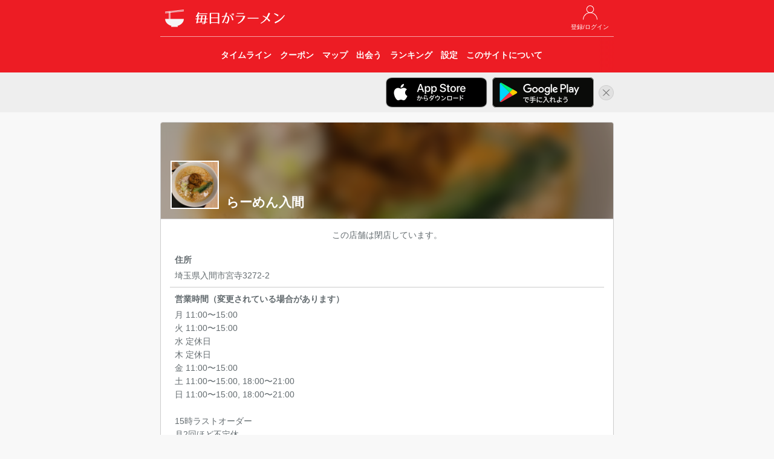

--- FILE ---
content_type: text/html; charset=UTF-8
request_url: https://ramendays.jp/restaurant/WTnVrFuYsaLLGFhM
body_size: 4971
content:
<!doctype html>
<html lang="ja">
    <head>
        <meta charset="utf-8">
        <meta http-equiv="X-UA-Compatible" content="IE=edge">
        <meta name="viewport" content="width=device-width, initial-scale=1">
        
                    <title>らーめん入間 - 毎日がラーメン</title>
            <meta property="og:title" content="らーめん入間 - 毎日がラーメン" />
        
        
        <meta name="description" content="埼玉県のラーメン店「らーめん入間」の店舗情報・ラーメンファンが食べた記録を「毎日がラーメン」でチェックしよう。 住所: 埼玉県入間市宮寺3272-2" />
        <meta name="twitter:card" content="summary">
        <meta name="twitter:site" content="@RamenDaysApp" />
        <meta property="twitter:text:description" content="埼玉県のラーメン店「らーめん入間」の店舗情報・ラーメンファンが食べた記録を「毎日がラーメン」でチェックしよう。 住所: 埼玉県入間市宮寺3272-2" />
        <meta property="og:type" content="website" />
        <meta property="og:url" content="https://ramendays.jp/restaurant/WTnVrFuYsaLLGFhM" />
        <meta property="og:description" content="埼玉県のラーメン店「らーめん入間」の店舗情報・ラーメンファンが食べた記録を「毎日がラーメン」でチェックしよう。 住所: 埼玉県入間市宮寺3272-2" />
        <meta property="og:image" content="https://ramendays.jp/img/icon_180@2x.png" />
        <meta property="fb:app_id" content="207556512762916" />
        <meta name="apple-itunes-app" content="app-id=791934029">

        <script src="https://ajax.googleapis.com/ajax/libs/jquery/1.11.3/jquery.min.js"></script>
        <script src="https://maxcdn.bootstrapcdn.com/bootstrap/3.3.5/js/bootstrap.min.js"></script>
        <link rel="stylesheet" href="https://maxcdn.bootstrapcdn.com/bootstrap/3.3.5/css/bootstrap.min.css">

        
        <link rel="stylesheet" href="https://cdnjs.cloudflare.com/ajax/libs/drawer/3.2.2/css/drawer.min.css">
        
        <script src="https://cdnjs.cloudflare.com/ajax/libs/iScroll/5.2.0/iscroll.min.js"></script>
        
        <script src="https://unpkg.com/sweetalert@2.1.0/dist/sweetalert.min.js"></script>
        
        <link href="https://fonts.googleapis.com/css?family=Raleway:100,600" rel="stylesheet" type="text/css">
        
        <link href="https://ramendays.jp/css/app.css" rel="stylesheet" type="text/css">
        <link href="https://ramendays.jp/css/style.css?v=20190410" rel="stylesheet" type="text/css">
        <link rel="shortcut icon" href="https://ramendays.jp/img/favicon.ico">
        <link rel="apple-touch-icon-precomposed" href="https://ramendays.jp/img/icon_180.png" />

        
    <link href="https://ramendays.jp/css/restaurant.css" rel="stylesheet" type="text/css">
    <script src="https://ramendays.jp/js/restinfo.js"></script>


                                
            <script async src="https://www.googletagmanager.com/gtag/js?id=UA-34301223-17"></script>
            <script>
                window.dataLayer = window.dataLayer || [];
                function gtag(){dataLayer.push(arguments)};
                gtag('js', new Date());

                gtag('config', 'UA-34301223-17',{
                        'page_title': '店舗情報（基本情報）',
                        'page_location': 'https://ramendays.jp/restaurant/WTnVrFuYsaLLGFhM'
                    });
            </script>
            <script async src="https://pagead2.googlesyndication.com/pagead/js/adsbygoogle.js?client=ca-pub-1230631800459885" crossorigin="anonymous"></script>
            </head>
    <body class="drawer drawer--right">
                <header id="header">
    <div class="container">
        <div class="row">
            <div class="col-md-8 col-md-offset-2 col-sm-10 col-sm-offset-1">
                <div class="header_buttons header_top_buttons">
                    <ul>
                                                    <li>
                                <a href="https://ramendays.jp/login">
                                    <img src="https://ramendays.jp/img/mypage_white.png">
                                    <span class="button-title">登録/ログイン</span>
                                </a>
                            </li>
                                            </ul>
                </div>

                <h1>
                    <a href="https://ramendays.jp">
                        <img src="https://ramendays.jp/img/icon_white_48.png" class="header-icon">
                        <img src="https://ramendays.jp/img/header_title.png" class="header-title" alt="毎日がラーメン">
                    </a>
                </h1>
                
                <nav class="header_nav text-center">
                    <div class="header_nav_overlay right"></div>
                    <ul>
                        <a href="https://ramendays.jp">
                            <li>
                                <span class="button-title">タイムライン</span>
                            </li>
                        </a>
                        <a href="https://ramendays.jp/coupon">
                            <li>
                                <span class="button-title">クーポン</span>
                            </li>
                        </a>
                        <a href="https://ramendays.jp/map">
                            <li>
                                <span class="button-title">マップ</span>
                            </li>
                        </a>
                        <a href="https://ramendays.jp/encounter/restaurants">
                            <li>
                                <span class="button-title">出会う</span>
                            </li>
                        </a>
                        <a href="https://ramendays.jp/ranking">
                            <li>
                                <span class="button-title">ランキング</span>
                            </li>
                        </a>
                        <a href="https://ramendays.jp/settings">
                            <li>
                                <span class="button-title">設定</span>
                            </li>
                        </a>
                        <a href="https://ramendays.jp/about">
                            <li>
                                <span class="button-title">このサイトについて</span>
                            </li>
                        </a>
                    </ul>
                </nav>


            </div>
        </div>
    </div>
    
</header>

<div id="header-app-banner-container" style="display: none;">
    <div class="container">
        <div class="row">
            <div class="col-md-8 col-md-offset-2 col-sm-10 col-sm-offset-1 text-right">
                <a href="https://itunes.apple.com/jp/app/id791934029?mt=8" class="header-app-banner" id="header-app-store-banner" onclick="gtag('event', '画面上部iOSアプリバナークリック', {'event_category': 'アプリリンク'});">
                    <img src="https://ramendays.jp/img/badge_app_store.png" alt="App Storeからダウンロード">
                </a>
                <a href="https://play.google.com/store/apps/details?id=jp.clear_sapporo.ramendays&hl=ja" class="header-app-banner" id="header-google-play-banner" onclick="gtag('event', '画面上部Androidアプリバナークリック', {'event_category': 'アプリリンク'});">
                    <img src="https://ramendays.jp/img/badge_google_play.png" alt="Google Playで手に入れよう">
                </a>
                <a href="javascript:void(0)" id="header-app-banner-close">
                    <img src="https://ramendays.jp/img/icon_close.png" alt="非表示">
                </a>
            </div>
        </div>
    </div>
</div>
<script>
    $(function(){
        if (document.cookie.split('; ').indexOf('hidesHeaderAppBanner=1') < 0) {
            $('#header-app-banner-container').show();
            var agent = navigator.userAgent.toLowerCase();
            if (agent.indexOf("android") > -1) {
                $('#header-app-store-banner').hide();
            } else if (agent.indexOf("iphone") > -1 || agent.indexOf("ipad") > -1) {
                $('#header-google-play-banner').hide();
            } else {
                $('.header-app-banner img').css('max-width', '28%');
            }
        }
    });
    $('#header-app-banner-close').on('click',function(){
        $('#header-app-banner-container').animate({height:'hide'}, 500);
        if (navigator.cookieEnabled) {
            document.cookie = "hidesHeaderAppBanner=1;max-age=86400; path=/";
        }
    });
</script>
        
                
        <div class="container">
            <div class="row">
                <div class="col-md-8 col-md-offset-2 col-sm-10 col-sm-offset-1">
                    <div class="content">
                                <div class="panel panel-default xs-full-panel topmargin">
        <div class="panel-heading rest-header" style="background-image: url(https://ramendays.jp/storage/postimages/2023/11/202311071751360001657403817.jpg)">
            <div class="dim-bg"></div>
            <h2>らーめん入間</h2>
                            <img src="https://ramendays.jp/storage/postimages/2023/11/202311071751360001657403817.jpg">
                    </div>
        <div class="panel-body">
                                        <div class="text-center">
                    <p>この店舗は閉店しています。</p>
                </div>
                                                <div class="">
                <ul id="rest-info" class="list-table">
                                            <li class="list-vertical-cell">
                            <p class="list-title">住所</p>
                            <p class="list-detail">埼玉県入間市宮寺3272-2</p>
                        </li>
                                                                <li class="list-vertical-cell">
                            <p class="list-title">営業時間（変更されている場合があります）</p>
                            <p class="list-detail">月  11:00〜15:00<br />
火  11:00〜15:00<br />
水  定休日<br />
木  定休日<br />
金  11:00〜15:00<br />
土  11:00〜15:00, 18:00〜21:00<br />
日  11:00〜15:00, 18:00〜21:00<br />
<br />
15時ラストオーダー<br />
月2回ほど不定休<br />
売り切れ等の事情により早期終了することがあります<br />
詳しくは「X」(旧Twitter)にてお知らせいたします<br />
特に土日の営業につきましてご確認いただければ幸いです</p>
                        </li>
                                                                <li class="list-vertical-cell">
                            <p class="list-title">電話番号</p>
                            <p class="list-detail">不明</p>
                        </li>
                                                                <li class="list-vertical-cell">
                            <p class="list-title">駐車場</p>
                            <p class="list-detail">店の斜め向かい緑のフェンス内駐車場10、11、12、13</p>
                        </li>
                                                                                                                            <li class="list-vertical-cell">
                                                            <p class="list-title">Twitter</p>
                                <p class="list-detail">@meniruma</p>
                                                    </li>
                                                            <li class="list-vertical-cell">
                        <p class="list-title">ランキング</p>
                        <p class="list-detail">
                            今週：<span id="weekly-rank">-</span><br>
                            今月：<span id="monthly-rank">-</span><br>
                            トータル：<span id="total-rank">-</span><br>
                        </p>
                    </li>
                                    </ul>
            </div>
            
            <div class="topmargin">
                                    <div id="posts-container" class="post-grid row">
                        <div class="post-grid-content col-xs-3 col-md-2" data-created-date="1717991527" data-eaten-date="1717990824">
    <div class="proported-box box-square">
        <div class="inner">

            <a href="https://ramendays.jp/post/43d935ac-8072-41a8-a4a0-e72805dd1600">
                <img src="https://ramendays.jp/storage/postimages/2024/06/202406101252060001910458990.jpg" style="width: 100%; height: auto;">
            </a>
        </div>
    </div>
</div>
<div class="post-grid-content col-xs-3 col-md-2" data-created-date="1717905360" data-eaten-date="1717904936">
    <div class="proported-box box-square">
        <div class="inner">

            <a href="https://ramendays.jp/post/55be1c16-580a-4f65-9756-0be2d7d33ee8">
                <img src="https://ramendays.jp/storage/postimages/2024/06/20240609125600000257432230.jpg" style="width: 100%; height: auto;">
            </a>
        </div>
    </div>
</div>
<div class="post-grid-content col-xs-3 col-md-2" data-created-date="1716865360" data-eaten-date="1716779637">
    <div class="proported-box box-square">
        <div class="inner">

            <a href="https://ramendays.jp/post/7c431435-7b39-4aa0-b0a4-86ae555906b4">
                <img src="https://ramendays.jp/storage/postimages/2024/05/202405281202400001797637400.jpg" style="width: 100%; height: auto;">
            </a>
        </div>
    </div>
</div>
<div class="post-grid-content col-xs-3 col-md-2" data-created-date="1716262015" data-eaten-date="1716261142">
    <div class="proported-box box-square">
        <div class="inner">

            <a href="https://ramendays.jp/post/8c350b1c-d522-4883-b15d-c3b75556fc04">
                <img src="https://ramendays.jp/storage/postimages/2024/05/202405211226550001328848905.jpg" style="width: 100%; height: auto;">
            </a>
        </div>
    </div>
</div>
<div class="post-grid-content col-xs-3 col-md-2" data-created-date="1714965507" data-eaten-date="1714961738">
    <div class="proported-box box-square">
        <div class="inner">

            <a href="https://ramendays.jp/post/cf29b26b-6313-40b4-b652-6d620674cc1f">
                <img src="https://ramendays.jp/storage/postimages/2024/05/20240506121827000762627648.jpg" style="width: 100%; height: auto;">
            </a>
        </div>
    </div>
</div>
<div class="post-grid-content col-xs-3 col-md-2" data-created-date="1714846749" data-eaten-date="1714819300">
    <div class="proported-box box-square">
        <div class="inner">

            <a href="https://ramendays.jp/post/9e6d208d-a4b1-4c98-b60b-39c64893d536">
                <img src="https://ramendays.jp/storage/postimages/2024/05/202405050319090001685015102.jpg" style="width: 100%; height: auto;">
            </a>
        </div>
    </div>
</div>
<div class="post-grid-content col-xs-3 col-md-2" data-created-date="1710999935" data-eaten-date="1710999888">
    <div class="proported-box box-square">
        <div class="inner">

            <a href="https://ramendays.jp/post/d419b686-2e48-4fdf-8fd4-76b69d488502">
                <img src="https://ramendays.jp/storage/postimages/2024/03/202403211445350001978662490.jpg" style="width: 100%; height: auto;">
            </a>
        </div>
    </div>
</div>
<div class="post-grid-content col-xs-3 col-md-2" data-created-date="1708603032" data-eaten-date="1708573455">
    <div class="proported-box box-square">
        <div class="inner">

            <a href="https://ramendays.jp/post/3aff37ed-3e8c-4cb5-9d80-81121ffbaa01">
                <img src="https://ramendays.jp/storage/postimages/2024/02/20240222205712000507232356.jpg" style="width: 100%; height: auto;">
            </a>
        </div>
    </div>
</div>
<div class="post-grid-content col-xs-3 col-md-2" data-created-date="1708400138" data-eaten-date="1708399022">
    <div class="proported-box box-square">
        <div class="inner">

            <a href="https://ramendays.jp/post/f34a0558-f5e2-477f-9fb0-9e1d54a2c447">
                <img src="https://ramendays.jp/storage/postimages/2024/02/202402201235380001378933136.jpg" style="width: 100%; height: auto;">
            </a>
        </div>
    </div>
</div>
<div class="post-grid-content col-xs-3 col-md-2" data-created-date="1706843563" data-eaten-date="1706842744">
    <div class="proported-box box-square">
        <div class="inner">

            <a href="https://ramendays.jp/post/7e570883-2a01-46df-b646-6acacd108305">
                <img src="https://ramendays.jp/storage/postimages/2024/02/202402021212430001362630555.jpg" style="width: 100%; height: auto;">
            </a>
        </div>
    </div>
</div>
<div class="post-grid-content col-xs-3 col-md-2" data-created-date="1703580971" data-eaten-date="1703561587">
    <div class="proported-box box-square">
        <div class="inner">

            <a href="https://ramendays.jp/post/649d87b3-4a62-47a5-9ea5-a75e255437a9">
                <img src="https://ramendays.jp/storage/postimages/2023/12/202312261756110001763180062.jpg" style="width: 100%; height: auto;">
            </a>
        </div>
    </div>
</div>
<div class="post-grid-content col-xs-3 col-md-2" data-created-date="1699937866" data-eaten-date="1699930804">
    <div class="proported-box box-square">
        <div class="inner">

            <a href="https://ramendays.jp/post/3a48a0bd-347f-4734-9e47-2947128b9d91">
                <img src="https://ramendays.jp/storage/postimages/2023/11/202311141357460001597293845.jpg" style="width: 100%; height: auto;">
            </a>
        </div>
    </div>
</div>
<div class="post-grid-content col-xs-3 col-md-2" data-created-date="1699347097" data-eaten-date="1699326752">
    <div class="proported-box box-square">
        <div class="inner">

            <a href="https://ramendays.jp/post/00575cfb-f594-40e5-9fe8-3aaf1067ed1c">
                <img src="https://ramendays.jp/storage/postimages/2023/11/202311071751360001657403817.jpg" style="width: 100%; height: auto;">
            </a>
        </div>
    </div>
</div>
<div class="post-grid-content col-xs-3 col-md-2" data-created-date="1698290551" data-eaten-date="1698286397">
    <div class="proported-box box-square">
        <div class="inner">

            <a href="https://ramendays.jp/post/3d10cede-f678-4b05-a5b6-c3b7d31e34aa">
                <img src="https://ramendays.jp/storage/postimages/2023/10/20231026122231000539981131.jpg" style="width: 100%; height: auto;">
            </a>
        </div>
    </div>
</div>
<div class="post-grid-content col-xs-3 col-md-2" data-created-date="1697939058" data-eaten-date="1697769454">
    <div class="proported-box box-square">
        <div class="inner">

            <a href="https://ramendays.jp/post/bd41a234-269e-44da-a5a3-810c906df619">
                <img src="https://ramendays.jp/storage/postimages/2023/10/20231022104418000285891645.jpg" style="width: 100%; height: auto;">
            </a>
        </div>
    </div>
</div>
<div class="post-grid-content col-xs-3 col-md-2" data-created-date="1697689904" data-eaten-date="1697688979">
    <div class="proported-box box-square">
        <div class="inner">

            <a href="https://ramendays.jp/post/4d5646a7-97f3-4853-bb1b-e299777b4939">
                <img src="https://ramendays.jp/storage/postimages/2023/10/202310191331430001039600971.jpg" style="width: 100%; height: auto;">
            </a>
        </div>
    </div>
</div>
<div class="post-grid-content col-xs-3 col-md-2" data-created-date="1696994889" data-eaten-date="1696990298">
    <div class="proported-box box-square">
        <div class="inner">

            <a href="https://ramendays.jp/post/5de96677-d483-44c5-af30-4bef8ce49049">
                <img src="https://ramendays.jp/storage/postimages/2023/10/20231011122809000669596785.jpg" style="width: 100%; height: auto;">
            </a>
        </div>
    </div>
</div>
<div class="post-grid-content col-xs-3 col-md-2" data-created-date="1688699925" data-eaten-date="1688698074">
    <div class="proported-box box-square">
        <div class="inner">

            <a href="https://ramendays.jp/post/fa804dd2-e140-4dad-b6b2-84e971d2ae12">
                <img src="https://ramendays.jp/storage/postimages/2023/07/20230707121844000760016631.jpg" style="width: 100%; height: auto;">
            </a>
        </div>
    </div>
</div>
<div class="post-grid-content col-xs-3 col-md-2" data-created-date="1688531873" data-eaten-date="1688531112">
    <div class="proported-box box-square">
        <div class="inner">

            <a href="https://ramendays.jp/post/37bc4ce6-5d53-4f2d-9d76-f6e5df476a95">
                <img src="https://ramendays.jp/storage/postimages/2023/07/20230705133753000642140205.jpg" style="width: 100%; height: auto;">
            </a>
        </div>
    </div>
</div>
<div class="post-grid-content col-xs-3 col-md-2" data-created-date="1686968442" data-eaten-date="1686968421">
    <div class="proported-box box-square">
        <div class="inner">

            <a href="https://ramendays.jp/post/c3a8cbb5-4c6d-406d-959a-f877467db20c">
                <img src="https://ramendays.jp/storage/postimages/2023/06/202306171120410001041103011.jpg" style="width: 100%; height: auto;">
            </a>
        </div>
    </div>
</div>
<div class="post-grid-content col-xs-3 col-md-2" data-created-date="1685509157" data-eaten-date="1685507862">
    <div class="proported-box box-square">
        <div class="inner">

            <a href="https://ramendays.jp/post/4828f754-2aca-4305-b9d2-8a801f378199">
                <img src="https://ramendays.jp/storage/postimages/2023/05/20230531135917000254881561.jpg" style="width: 100%; height: auto;">
            </a>
        </div>
    </div>
</div>
<div class="post-grid-content col-xs-3 col-md-2" data-created-date="1685509416" data-eaten-date="1685500109">
    <div class="proported-box box-square">
        <div class="inner">

            <a href="https://ramendays.jp/post/669accec-c866-4d98-85d7-0c9a3e8c5561">
                <img src="https://ramendays.jp/storage/postimages/2023/05/20230531140335000713054761.jpg" style="width: 100%; height: auto;">
            </a>
        </div>
    </div>
</div>
<div class="post-grid-content col-xs-3 col-md-2" data-created-date="1678969532" data-eaten-date="1678505028">
    <div class="proported-box box-square">
        <div class="inner">

            <a href="https://ramendays.jp/post/35d76611-2d8d-4fbc-a01a-83e4de291cb0">
                <img src="https://ramendays.jp/storage/postimages/2023/03/20230316212532000880098268.jpg" style="width: 100%; height: auto;">
            </a>
        </div>
    </div>
</div>
<div class="post-grid-content col-xs-3 col-md-2" data-created-date="1678969190" data-eaten-date="1677900132">
    <div class="proported-box box-square">
        <div class="inner">

            <a href="https://ramendays.jp/post/1084c828-d10c-4e11-a2ab-4c6f08fb561e">
                <img src="https://ramendays.jp/storage/postimages/2023/03/202303162119500001888741523.jpg" style="width: 100%; height: auto;">
            </a>
        </div>
    </div>
</div>
                    </div>
                                            <div id="load-more-container" class="row">
                            <div class="col-xs-8 col-xs-offset-2">
                                <img id="load-more-posts" src="https://ramendays.jp/img/loading.gif" alt="読み込み中...">
                            </div>
                        </div>
                                                </div>
        </div>
    </div>

    <script>
        RestaurantInfo.setup(
            'https://ramendays.jp/restaurant/WTnVrFuYsaLLGFhM/posts?eatenOlderThan=1677900132&createdOlderThan=1678969190',
            'https://ramendays.jp/api/ranking/restaurant_rank?mode=4&restaurantId=WTnVrFuYsaLLGFhM&getCountRank=false&year=2026&week=4',
            'https://ramendays.jp/api/ranking/restaurant_rank?mode=4&restaurantId=WTnVrFuYsaLLGFhM&getCountRank=false&year=2026&month=1',
            'https://ramendays.jp/api/ranking/restaurant_rank?mode=4&restaurantId=WTnVrFuYsaLLGFhM&getCountRank=false',
            '',
            '',
            '6Z8bdru5BE3yvfWNWcomUhgs34dKmG0ljo1VdOlL'
        );
    </script>

                    </div>
                </div>
            </div>
        </div>
                <footer id="footer">
    <div class="copyright">
        © 2017 Clear Inc.
    </div>
</footer>
        <!-- retina.js -->
        <script type="text/javascript" src="https://ramendays.jp/vendors/retina.js"></script>
    <script defer src="https://static.cloudflareinsights.com/beacon.min.js/vcd15cbe7772f49c399c6a5babf22c1241717689176015" integrity="sha512-ZpsOmlRQV6y907TI0dKBHq9Md29nnaEIPlkf84rnaERnq6zvWvPUqr2ft8M1aS28oN72PdrCzSjY4U6VaAw1EQ==" data-cf-beacon='{"version":"2024.11.0","token":"9251f079a8c846ec99c918251da95f16","r":1,"server_timing":{"name":{"cfCacheStatus":true,"cfEdge":true,"cfExtPri":true,"cfL4":true,"cfOrigin":true,"cfSpeedBrain":true},"location_startswith":null}}' crossorigin="anonymous"></script>
</body>
</html>



--- FILE ---
content_type: text/html; charset=utf-8
request_url: https://www.google.com/recaptcha/api2/aframe
body_size: 267
content:
<!DOCTYPE HTML><html><head><meta http-equiv="content-type" content="text/html; charset=UTF-8"></head><body><script nonce="-NLv8xAhvdAb5FwrSCJiSQ">/** Anti-fraud and anti-abuse applications only. See google.com/recaptcha */ try{var clients={'sodar':'https://pagead2.googlesyndication.com/pagead/sodar?'};window.addEventListener("message",function(a){try{if(a.source===window.parent){var b=JSON.parse(a.data);var c=clients[b['id']];if(c){var d=document.createElement('img');d.src=c+b['params']+'&rc='+(localStorage.getItem("rc::a")?sessionStorage.getItem("rc::b"):"");window.document.body.appendChild(d);sessionStorage.setItem("rc::e",parseInt(sessionStorage.getItem("rc::e")||0)+1);localStorage.setItem("rc::h",'1769088419895');}}}catch(b){}});window.parent.postMessage("_grecaptcha_ready", "*");}catch(b){}</script></body></html>

--- FILE ---
content_type: text/css
request_url: https://ramendays.jp/css/style.css?v=20190410
body_size: 2539
content:
html, body {
    background-color: #f8f8f8;
    color: #636b6f;
    font-family: 'HelveticaNeue-Light', sans-serif;
    font-weight: 300;
    height: 100vh;
}

#app {
    background-color: #fff;
}

#container {}

.topmargin {
    margin-top: 16px;
}

.topmargin-small {
    margin-top: 8px;
}

.topmargin-large {
    margin-top: 32px;
}

.topmargin-huge {
    margin-top: 48px;
}

.bottommargin {
    margin-bottom: 16px;
}

.bottommargin-small {
    margin-bottom: 8px;
}

.bottommargin-large {
    margin-bottom: 32px;
}

.bottommargin-huge {
    margin-bottom: 48px;
}

a, a:link, a:visited, a:hover, a:active {
	color: #ed1c24;
}

img {
    max-width: 100%;
    height: auto;
}

h2 {
    font-weight: bold;
    font-size: 1.5em;
    margin: 0;
}

.panel-heading > h2 {
    margin: 8px 0;
}

h3 {
    font-weight: bold;
    font-size: 1.2em;
}

h4 {
    font-weight: bold;
    font-size: 1.1em;
}

.text-color-accent {
    color: #ff9900;
}

.breadcrumb {
    background-color: #fff;
    margin-bottom: 0;
    padding: 8px 0;
}

.btn-primary, .btn-primary:hover, .btn-primary:active, .btn-primary.active {
    background-color: #ed1c24;
    border-color: #d51920;
}

.btn-primary:disabled, .btn-primary:disabled:hover {
    background-color: #ccc;
    border-color: #ccc;
}

.btn-primary:focus, .btn-primary.focus, .btn-primary:active:hover, .btn-primary.active:hover, .open>.dropdown-toggle.btn-primary {
    background-color: #d51920;
    border-color: #d51920;
}

.btn-facebook, .btn-facebook:hover, .btn-facebook:active, .btn-facebook.active {
    color: #fff;
    background-color: #3b5998;
    border-color: #355088;
}

.btn-facebook:focus, .btn-facebook.focus, .btn-facebook:active:hover, .btn-facebook.active:hover, .open>.dropdown-toggle.btn-facebook {
    color: #fff;
    background-color: #355088;
    border-color: #355088;
}

.btn-twitter, .btn-twitter:hover, .btn-twitter:active, .btn-twitter.active {
    color: #fff;
    background-color: #1da1f2;
    border-color: #1a90d9;
}

.btn-twitter:focus, .btn-twitter.focus, .btn-twitter:active:hover, .btn-twitter.active:hover, .open>.dropdown-toggle.btn-twitter {
    color: #fff;
    background-color: #1a90d9;
    border-color: #1a90d9;
}

a.btn-au {
    color: #fff;
}

.btn-au, .btn-au:hover, .btn-au:active, .btn-au.active {
    color: #fff;
    background-color: #EB5505;
    border-color: #EB5505;
}

.btn-au:focus, .btn-au.focus, .btn-au:active:hover, .btn-au.active:hover, .open>.dropdown-toggle.btn-au {
    color: #fff;
    background-color: #EB5505;
    border-color: #EB5505;
}

.btn-link, .btn-link:hover, .btn-link:focus, .btn-link:active, .btn-link.active, .open>.dropdown-toggle.btn-link {
    color: #ed1c24;
}

/* Box */

.proported-box {
    position: relative;
    width: 100%;
    height: auto;
}

.box-square:before {
    content: "";
    display: block;
    padding-top: 100%;
}

.box-square .inner {
    position: absolute;
    top: 0;
    left: 0;
    width: 100%;
    height: 100%;
}

/* Segmented Control */

.segmented {
    display: block;
    overflow: hidden;
}

.cell {
    float: left;
}

.theme-segmented {
    border: 1px solid #ed1c24;
    border-radius: 5px;
}

.theme-segmented .cell {
    -webkit-box-sizing: border-box;
    box-sizing: border-box;
    padding: 8px 0;
    color: #ed1c24;
    text-decoration: none;
    text-align: center;
}

.theme-segmented .cell.active {
    background-color: #ed1c24;
    color: #fff;
}

.theme-segmented .cell ~ .cell {
    border-left: 1px solid #ed1c24;
}

.theme-segmented-2 .cell {
    width: 50%;
}

.theme-segmented-3 .cell {
    width: 33.33%;
}

.theme-segmented-4 .cell {
    width: 25%;
}

.theme-segmented-5 .cell {
    width: 20%;
}

/* List Table */

ul.list-table {
    padding-left: 0;
    margin-bottom: 0;
}

.list-table li {
    display: block;
    list-style:none;
    border-bottom: 1px solid #ccc;
    word-wrap: break-word;
}

.list-table.top-border li:first-child {
    border-top: 1px solid #ccc;
}

.list-table li.list-link-cell {
    padding: 0;
}

.list-table li, .list-table li.list-link-cell a {
    padding: 8px;
    position: relative;
}

.list-cell-with-icon p {
    margin-left: 34px;
}

.list-cell-with-icon .list-icon {
    float: left;
    position: absolute;
    top: 0;
    bottom: 0;
    left: 8px;
    width: 26px;
}

.list-cell-with-icon .list-icon img {
    margin-left: 0;
    position: absolute;
    top: 50%;
    -webkit-transform: translateY(-50%);
    transform: translateY(-50%);
    width: 26px;
    height: auto;
}

.disclosure {
    float: right;
    position: absolute;
    top: 0;
    bottom: 0;
    right: 8px;
    width: 8px;
}

.disclosure img {
    position: absolute;
    top: 50%;
    -webkit-transform: translateY(-50%);
    transform: translateY(-50%);
}

.list-vertical-cell p.list-title {
    margin-bottom: 4px;
    font-weight: bold;
}

.list-vertical-cell p.list-detail {
    margin-bottom: 0;
}

.list-table li.list-link-cell p {
    margin-right: 16px;
}

.list-table li a {
    color: #636b6f;
    display: block;
    text-decoration: none;
}

.list-table li a:hover {
    background-color: #efefef;
}

li.user-list-cell .avater,
li.restaurant-list-cell .avater {
    float: left;
    width: 50px;
    height: 50px;
    margin-right: 16px;
}

li.user-list-cell .avater img {
    border-radius: 50%;
    overflow: hidden;
}

/* Policy List */
.policy-list li {
    margin-bottom: 8px;
}

/* Panel */

.panel-default,
.panel-default > .panel-heading,
.panel-default > .panel-body,
.panel-default > .panel-footer {
    border-color: #ccc;
}

/* Post Grid */

.post-grid {
    margin-left: 0;
    margin-right: 0;
}

.post-grid-content {
    padding: 1px;
}

/* Header */

#header {
    height: 120px;
    width: 100%;
    background-color: #ed1c24;
    color: white;
    margin: 0;
    padding: 0;
}

#header h1 {
    margin: 0;
    padding: -15px 0;
    overflow: hidden;
}

#header img.header-icon {
    width: 48px;
    height: 48px;
}

#header img.header-title {
    width: 148px;
    height: 60px;
}

#header a {
	color: #fff;
}

.header_buttons {
    padding-right: 6px;
    padding-left: 8px;
}

.header_top_buttons {
    float: right;
    height: 60px;
}

.header_buttons ul {
    list-style:none;
    height: 100%;
    padding-left: 0;
}

.header_buttons li {
    display: inline-block;
    margin-top: 9px;
    padding-right: 2px;
    padding-left: 2px;
}

.header_buttons a {
    color: white;
    text-decoration: none;
    display: block;
    text-align: center;
}

.header_buttons li img {
    width: 24px;
    height: 24px;
}

.header_buttons li .button-title {
    font-size: 10px;
    padding-top: 4px;
    display: block;
}

nav.header_nav {
    height: 60px;
    border-top: 1px solid #f7a3a6;
    overflow: hidden;
    position: relative;
}

nav.header_nav ul {
    margin: 0;
    padding: 0 19px 0 0;
    overflow-x: scroll;
    -webkit-overflow-scrolling: touch;
    white-space: nowrap;
}

nav.header_nav ul::-webkit-scrollbar {
  display: none;
}

nav.header_nav a {
    display: inline-block;
    text-decoration: none;
    list-style:none;
    margin: 0;
}

nav.header_nav a:hover {
    background-color: #d51218;
}

nav.header_nav li {
    height: 100%;
    display: inline-block;
    line-height: 60px;
    padding-right: 5px;
    padding-left: 5px;
    font-weight: bold;
}

.header_nav_overlay {
    height: 60px;
    position:absolute;
    pointer-events:none;
    bottom:0;
    width:24px;
    z-index: 2;
}

.header_nav_overlay.right {
    background: -webkit-gradient(linear,left top,right top,color-stop(0%,rgba(237,28,36,0)),color-stop(100%,rgba(237,28,36,1)));
    right:0;
}

.header_nav_overlay.left {
    background: -webkit-gradient(linear,right top,left top,color-stop(0%,rgba(237,28,36,0)),color-stop(100%,rgba(237,28,36,1)));
    left:0;
}

#header-app-banner-container {
    padding-top: 8px;
    padding-bottom: 8px;
    background: #eee;
}

.header-app-banner {
    margin-right: 4px;
}

.header-app-banner img {
    max-width: 42%;
    height: auto;
}

/* Footer */

#footer {
    width: 100%;
    background-color: #555;
    color: white;
    margin: 0;
    padding: 8px 0 8px 0;
}

#footer a {
	color: #fff;
}

#footer .copyright {
    text-align: center;
	color: #fff;
}

#back-to-au {
    position: fixed;
    bottom: 0;
    left: 0;
    overflow: hidden;
    width: 100%;
    /*height: 60px;*/
    margin-top: 0;
    margin-bottom: 0;
    background-color: #fff;
    -webkit-transition: all .3s linear 0s;
    transition: all .3s linear 0s;
    z-index: 1;
}

#back-to-au.static {
    position: static;
    margin-top: 16px;
    margin-bottom: 16px;
}

#footer-app-banner-container {
    position: fixed;
    left: 0;
    right: 0;
    bottom: 0;
}

#footer-app-banner-close {
    position: absolute;
    right: 8px;
    top: 8px;
}

/* Avatar */

.avatar-midium {
    width: 80px;
    height: 80px;
    border-radius: 50%;
    overflow: hidden;
}

.avatar-preview {
    width: 120px;
    height: 120px;
    border-radius: 50%;
    overflow: hidden;
}

.avatar-preview img {
    width: 100%;
    height: 100%;
}

.image-cropper {
    margin-top: 16px;
    margin-bottom: 16px;
    max-height: 400px;
}

/* Sweet Alert */

.swal-title {
    font-size: 18px;
}

.swal-text {
    font-size: 14px;
}

.swal-progress {
    padding-bottom: 32px;
}

.swal-progress img {
    width: 80px;
    height: 80px;
}

.swal-button:not(.swal-button--cancel) {
  background-color: #ed1c24;
}

p.swal-input-error {
    margin-top: 3px;
    color: #ed1c24;
}

/* Loading */

#load-more-container {
    text-align: center;
    padding-top: 16px;
    padding-bottom: 16px;
}

img#load-more-posts {
    width: 44px;
    height: 44px;
}

/* Reactions */

.reactions {
    border-top: 1px solid #ccc;
    border-bottom: 1px solid #ccc;
}

.reaction-infos {
    margin-right: 60px;
}

.reactions .reaction-infos .reaction {
    border-right: 1px solid #ccc;
    position: relative;
    float: left;
    width: 50%;
}

.reactions .reaction-infos .reaction a {
    padding: 8px;
    color: #636b6f;
    display: block;
    text-decoration: none;
}

.reactions .reaction-infos .reaction a:hover {
    background-color: #efefef;
}

.reactions .nicerar-button {
    float: right;
    width: 60px;
    height: 60px;
    text-align: center;
}

.reactions .nicerar-button button {
    padding-top: 8px;
    background: rgba(0, 0, 0, 0);
    border: none;
}

/* Nicerar */

.nicerar-grid-img {
    padding: 4px;
    float: left;
    width: 50px;
    height: 50px;
}

.nicerar-grid-img img {
    width: 100%;
    height: auto;
}

.nicerar-user {
    border-radius: 50%;
    overflow: hidden;
}

/* Comment */

.comment-container {
    border-bottom: 1px solid #ccc;
}

.comment-container .comment-avater {
    float: left;
    width: 50px;
    height: 50px;
    margin-right: 16px;
}

.comment-container .from-row a {
    color: #636b6f;
    font-weight: bold;
    margin-bottom: 0;
}

/* AdSense */

.adsense-container-center {
    max-width: 336px;
    margin: 16px auto;
}

@media screen and (max-width:374px) {
    
    #header .header-icon {
        display: none;
    }
}

@media screen and (max-width:768px) {
    /* 768px未満*/

    .full-width-row, .xs-full-panel {
        margin-left: -15px;
        margin-right: -15px;
    }

    .xs-full-panel {
        margin-top: 0;
        margin-bottom: 0;
        border: none;
        border-radius: 0;
        box-shadow: none;
    }

    .xs-full-panel .panel-heading {
        border-top-right-radius: 0;
        border-top-left-radius: 0;
    }

    .xs-full-panel .panel-footer {
        border-bottom-right-radius: 0;
        border-bottom-left-radius: 0;
    }
}

@media screen and (min-width:768px) {
    /* 768px以降 */
}

@media screen and (min-width:1024px) {
    /* 1024px以降 */
}
